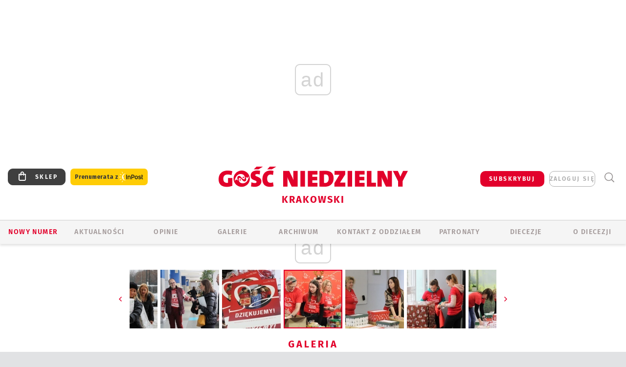

--- FILE ---
content_type: text/html; charset=utf-8
request_url: https://www.google.com/recaptcha/api2/anchor?ar=1&k=6LfKq5UUAAAAAMU4Rd1_l_MKSJAizQb5Mk_8bFA_&co=aHR0cHM6Ly9rcmFrb3cuZ29zYy5wbDo0NDM.&hl=en&v=N67nZn4AqZkNcbeMu4prBgzg&size=invisible&anchor-ms=20000&execute-ms=30000&cb=n8zrvl3u4t93
body_size: 48729
content:
<!DOCTYPE HTML><html dir="ltr" lang="en"><head><meta http-equiv="Content-Type" content="text/html; charset=UTF-8">
<meta http-equiv="X-UA-Compatible" content="IE=edge">
<title>reCAPTCHA</title>
<style type="text/css">
/* cyrillic-ext */
@font-face {
  font-family: 'Roboto';
  font-style: normal;
  font-weight: 400;
  font-stretch: 100%;
  src: url(//fonts.gstatic.com/s/roboto/v48/KFO7CnqEu92Fr1ME7kSn66aGLdTylUAMa3GUBHMdazTgWw.woff2) format('woff2');
  unicode-range: U+0460-052F, U+1C80-1C8A, U+20B4, U+2DE0-2DFF, U+A640-A69F, U+FE2E-FE2F;
}
/* cyrillic */
@font-face {
  font-family: 'Roboto';
  font-style: normal;
  font-weight: 400;
  font-stretch: 100%;
  src: url(//fonts.gstatic.com/s/roboto/v48/KFO7CnqEu92Fr1ME7kSn66aGLdTylUAMa3iUBHMdazTgWw.woff2) format('woff2');
  unicode-range: U+0301, U+0400-045F, U+0490-0491, U+04B0-04B1, U+2116;
}
/* greek-ext */
@font-face {
  font-family: 'Roboto';
  font-style: normal;
  font-weight: 400;
  font-stretch: 100%;
  src: url(//fonts.gstatic.com/s/roboto/v48/KFO7CnqEu92Fr1ME7kSn66aGLdTylUAMa3CUBHMdazTgWw.woff2) format('woff2');
  unicode-range: U+1F00-1FFF;
}
/* greek */
@font-face {
  font-family: 'Roboto';
  font-style: normal;
  font-weight: 400;
  font-stretch: 100%;
  src: url(//fonts.gstatic.com/s/roboto/v48/KFO7CnqEu92Fr1ME7kSn66aGLdTylUAMa3-UBHMdazTgWw.woff2) format('woff2');
  unicode-range: U+0370-0377, U+037A-037F, U+0384-038A, U+038C, U+038E-03A1, U+03A3-03FF;
}
/* math */
@font-face {
  font-family: 'Roboto';
  font-style: normal;
  font-weight: 400;
  font-stretch: 100%;
  src: url(//fonts.gstatic.com/s/roboto/v48/KFO7CnqEu92Fr1ME7kSn66aGLdTylUAMawCUBHMdazTgWw.woff2) format('woff2');
  unicode-range: U+0302-0303, U+0305, U+0307-0308, U+0310, U+0312, U+0315, U+031A, U+0326-0327, U+032C, U+032F-0330, U+0332-0333, U+0338, U+033A, U+0346, U+034D, U+0391-03A1, U+03A3-03A9, U+03B1-03C9, U+03D1, U+03D5-03D6, U+03F0-03F1, U+03F4-03F5, U+2016-2017, U+2034-2038, U+203C, U+2040, U+2043, U+2047, U+2050, U+2057, U+205F, U+2070-2071, U+2074-208E, U+2090-209C, U+20D0-20DC, U+20E1, U+20E5-20EF, U+2100-2112, U+2114-2115, U+2117-2121, U+2123-214F, U+2190, U+2192, U+2194-21AE, U+21B0-21E5, U+21F1-21F2, U+21F4-2211, U+2213-2214, U+2216-22FF, U+2308-230B, U+2310, U+2319, U+231C-2321, U+2336-237A, U+237C, U+2395, U+239B-23B7, U+23D0, U+23DC-23E1, U+2474-2475, U+25AF, U+25B3, U+25B7, U+25BD, U+25C1, U+25CA, U+25CC, U+25FB, U+266D-266F, U+27C0-27FF, U+2900-2AFF, U+2B0E-2B11, U+2B30-2B4C, U+2BFE, U+3030, U+FF5B, U+FF5D, U+1D400-1D7FF, U+1EE00-1EEFF;
}
/* symbols */
@font-face {
  font-family: 'Roboto';
  font-style: normal;
  font-weight: 400;
  font-stretch: 100%;
  src: url(//fonts.gstatic.com/s/roboto/v48/KFO7CnqEu92Fr1ME7kSn66aGLdTylUAMaxKUBHMdazTgWw.woff2) format('woff2');
  unicode-range: U+0001-000C, U+000E-001F, U+007F-009F, U+20DD-20E0, U+20E2-20E4, U+2150-218F, U+2190, U+2192, U+2194-2199, U+21AF, U+21E6-21F0, U+21F3, U+2218-2219, U+2299, U+22C4-22C6, U+2300-243F, U+2440-244A, U+2460-24FF, U+25A0-27BF, U+2800-28FF, U+2921-2922, U+2981, U+29BF, U+29EB, U+2B00-2BFF, U+4DC0-4DFF, U+FFF9-FFFB, U+10140-1018E, U+10190-1019C, U+101A0, U+101D0-101FD, U+102E0-102FB, U+10E60-10E7E, U+1D2C0-1D2D3, U+1D2E0-1D37F, U+1F000-1F0FF, U+1F100-1F1AD, U+1F1E6-1F1FF, U+1F30D-1F30F, U+1F315, U+1F31C, U+1F31E, U+1F320-1F32C, U+1F336, U+1F378, U+1F37D, U+1F382, U+1F393-1F39F, U+1F3A7-1F3A8, U+1F3AC-1F3AF, U+1F3C2, U+1F3C4-1F3C6, U+1F3CA-1F3CE, U+1F3D4-1F3E0, U+1F3ED, U+1F3F1-1F3F3, U+1F3F5-1F3F7, U+1F408, U+1F415, U+1F41F, U+1F426, U+1F43F, U+1F441-1F442, U+1F444, U+1F446-1F449, U+1F44C-1F44E, U+1F453, U+1F46A, U+1F47D, U+1F4A3, U+1F4B0, U+1F4B3, U+1F4B9, U+1F4BB, U+1F4BF, U+1F4C8-1F4CB, U+1F4D6, U+1F4DA, U+1F4DF, U+1F4E3-1F4E6, U+1F4EA-1F4ED, U+1F4F7, U+1F4F9-1F4FB, U+1F4FD-1F4FE, U+1F503, U+1F507-1F50B, U+1F50D, U+1F512-1F513, U+1F53E-1F54A, U+1F54F-1F5FA, U+1F610, U+1F650-1F67F, U+1F687, U+1F68D, U+1F691, U+1F694, U+1F698, U+1F6AD, U+1F6B2, U+1F6B9-1F6BA, U+1F6BC, U+1F6C6-1F6CF, U+1F6D3-1F6D7, U+1F6E0-1F6EA, U+1F6F0-1F6F3, U+1F6F7-1F6FC, U+1F700-1F7FF, U+1F800-1F80B, U+1F810-1F847, U+1F850-1F859, U+1F860-1F887, U+1F890-1F8AD, U+1F8B0-1F8BB, U+1F8C0-1F8C1, U+1F900-1F90B, U+1F93B, U+1F946, U+1F984, U+1F996, U+1F9E9, U+1FA00-1FA6F, U+1FA70-1FA7C, U+1FA80-1FA89, U+1FA8F-1FAC6, U+1FACE-1FADC, U+1FADF-1FAE9, U+1FAF0-1FAF8, U+1FB00-1FBFF;
}
/* vietnamese */
@font-face {
  font-family: 'Roboto';
  font-style: normal;
  font-weight: 400;
  font-stretch: 100%;
  src: url(//fonts.gstatic.com/s/roboto/v48/KFO7CnqEu92Fr1ME7kSn66aGLdTylUAMa3OUBHMdazTgWw.woff2) format('woff2');
  unicode-range: U+0102-0103, U+0110-0111, U+0128-0129, U+0168-0169, U+01A0-01A1, U+01AF-01B0, U+0300-0301, U+0303-0304, U+0308-0309, U+0323, U+0329, U+1EA0-1EF9, U+20AB;
}
/* latin-ext */
@font-face {
  font-family: 'Roboto';
  font-style: normal;
  font-weight: 400;
  font-stretch: 100%;
  src: url(//fonts.gstatic.com/s/roboto/v48/KFO7CnqEu92Fr1ME7kSn66aGLdTylUAMa3KUBHMdazTgWw.woff2) format('woff2');
  unicode-range: U+0100-02BA, U+02BD-02C5, U+02C7-02CC, U+02CE-02D7, U+02DD-02FF, U+0304, U+0308, U+0329, U+1D00-1DBF, U+1E00-1E9F, U+1EF2-1EFF, U+2020, U+20A0-20AB, U+20AD-20C0, U+2113, U+2C60-2C7F, U+A720-A7FF;
}
/* latin */
@font-face {
  font-family: 'Roboto';
  font-style: normal;
  font-weight: 400;
  font-stretch: 100%;
  src: url(//fonts.gstatic.com/s/roboto/v48/KFO7CnqEu92Fr1ME7kSn66aGLdTylUAMa3yUBHMdazQ.woff2) format('woff2');
  unicode-range: U+0000-00FF, U+0131, U+0152-0153, U+02BB-02BC, U+02C6, U+02DA, U+02DC, U+0304, U+0308, U+0329, U+2000-206F, U+20AC, U+2122, U+2191, U+2193, U+2212, U+2215, U+FEFF, U+FFFD;
}
/* cyrillic-ext */
@font-face {
  font-family: 'Roboto';
  font-style: normal;
  font-weight: 500;
  font-stretch: 100%;
  src: url(//fonts.gstatic.com/s/roboto/v48/KFO7CnqEu92Fr1ME7kSn66aGLdTylUAMa3GUBHMdazTgWw.woff2) format('woff2');
  unicode-range: U+0460-052F, U+1C80-1C8A, U+20B4, U+2DE0-2DFF, U+A640-A69F, U+FE2E-FE2F;
}
/* cyrillic */
@font-face {
  font-family: 'Roboto';
  font-style: normal;
  font-weight: 500;
  font-stretch: 100%;
  src: url(//fonts.gstatic.com/s/roboto/v48/KFO7CnqEu92Fr1ME7kSn66aGLdTylUAMa3iUBHMdazTgWw.woff2) format('woff2');
  unicode-range: U+0301, U+0400-045F, U+0490-0491, U+04B0-04B1, U+2116;
}
/* greek-ext */
@font-face {
  font-family: 'Roboto';
  font-style: normal;
  font-weight: 500;
  font-stretch: 100%;
  src: url(//fonts.gstatic.com/s/roboto/v48/KFO7CnqEu92Fr1ME7kSn66aGLdTylUAMa3CUBHMdazTgWw.woff2) format('woff2');
  unicode-range: U+1F00-1FFF;
}
/* greek */
@font-face {
  font-family: 'Roboto';
  font-style: normal;
  font-weight: 500;
  font-stretch: 100%;
  src: url(//fonts.gstatic.com/s/roboto/v48/KFO7CnqEu92Fr1ME7kSn66aGLdTylUAMa3-UBHMdazTgWw.woff2) format('woff2');
  unicode-range: U+0370-0377, U+037A-037F, U+0384-038A, U+038C, U+038E-03A1, U+03A3-03FF;
}
/* math */
@font-face {
  font-family: 'Roboto';
  font-style: normal;
  font-weight: 500;
  font-stretch: 100%;
  src: url(//fonts.gstatic.com/s/roboto/v48/KFO7CnqEu92Fr1ME7kSn66aGLdTylUAMawCUBHMdazTgWw.woff2) format('woff2');
  unicode-range: U+0302-0303, U+0305, U+0307-0308, U+0310, U+0312, U+0315, U+031A, U+0326-0327, U+032C, U+032F-0330, U+0332-0333, U+0338, U+033A, U+0346, U+034D, U+0391-03A1, U+03A3-03A9, U+03B1-03C9, U+03D1, U+03D5-03D6, U+03F0-03F1, U+03F4-03F5, U+2016-2017, U+2034-2038, U+203C, U+2040, U+2043, U+2047, U+2050, U+2057, U+205F, U+2070-2071, U+2074-208E, U+2090-209C, U+20D0-20DC, U+20E1, U+20E5-20EF, U+2100-2112, U+2114-2115, U+2117-2121, U+2123-214F, U+2190, U+2192, U+2194-21AE, U+21B0-21E5, U+21F1-21F2, U+21F4-2211, U+2213-2214, U+2216-22FF, U+2308-230B, U+2310, U+2319, U+231C-2321, U+2336-237A, U+237C, U+2395, U+239B-23B7, U+23D0, U+23DC-23E1, U+2474-2475, U+25AF, U+25B3, U+25B7, U+25BD, U+25C1, U+25CA, U+25CC, U+25FB, U+266D-266F, U+27C0-27FF, U+2900-2AFF, U+2B0E-2B11, U+2B30-2B4C, U+2BFE, U+3030, U+FF5B, U+FF5D, U+1D400-1D7FF, U+1EE00-1EEFF;
}
/* symbols */
@font-face {
  font-family: 'Roboto';
  font-style: normal;
  font-weight: 500;
  font-stretch: 100%;
  src: url(//fonts.gstatic.com/s/roboto/v48/KFO7CnqEu92Fr1ME7kSn66aGLdTylUAMaxKUBHMdazTgWw.woff2) format('woff2');
  unicode-range: U+0001-000C, U+000E-001F, U+007F-009F, U+20DD-20E0, U+20E2-20E4, U+2150-218F, U+2190, U+2192, U+2194-2199, U+21AF, U+21E6-21F0, U+21F3, U+2218-2219, U+2299, U+22C4-22C6, U+2300-243F, U+2440-244A, U+2460-24FF, U+25A0-27BF, U+2800-28FF, U+2921-2922, U+2981, U+29BF, U+29EB, U+2B00-2BFF, U+4DC0-4DFF, U+FFF9-FFFB, U+10140-1018E, U+10190-1019C, U+101A0, U+101D0-101FD, U+102E0-102FB, U+10E60-10E7E, U+1D2C0-1D2D3, U+1D2E0-1D37F, U+1F000-1F0FF, U+1F100-1F1AD, U+1F1E6-1F1FF, U+1F30D-1F30F, U+1F315, U+1F31C, U+1F31E, U+1F320-1F32C, U+1F336, U+1F378, U+1F37D, U+1F382, U+1F393-1F39F, U+1F3A7-1F3A8, U+1F3AC-1F3AF, U+1F3C2, U+1F3C4-1F3C6, U+1F3CA-1F3CE, U+1F3D4-1F3E0, U+1F3ED, U+1F3F1-1F3F3, U+1F3F5-1F3F7, U+1F408, U+1F415, U+1F41F, U+1F426, U+1F43F, U+1F441-1F442, U+1F444, U+1F446-1F449, U+1F44C-1F44E, U+1F453, U+1F46A, U+1F47D, U+1F4A3, U+1F4B0, U+1F4B3, U+1F4B9, U+1F4BB, U+1F4BF, U+1F4C8-1F4CB, U+1F4D6, U+1F4DA, U+1F4DF, U+1F4E3-1F4E6, U+1F4EA-1F4ED, U+1F4F7, U+1F4F9-1F4FB, U+1F4FD-1F4FE, U+1F503, U+1F507-1F50B, U+1F50D, U+1F512-1F513, U+1F53E-1F54A, U+1F54F-1F5FA, U+1F610, U+1F650-1F67F, U+1F687, U+1F68D, U+1F691, U+1F694, U+1F698, U+1F6AD, U+1F6B2, U+1F6B9-1F6BA, U+1F6BC, U+1F6C6-1F6CF, U+1F6D3-1F6D7, U+1F6E0-1F6EA, U+1F6F0-1F6F3, U+1F6F7-1F6FC, U+1F700-1F7FF, U+1F800-1F80B, U+1F810-1F847, U+1F850-1F859, U+1F860-1F887, U+1F890-1F8AD, U+1F8B0-1F8BB, U+1F8C0-1F8C1, U+1F900-1F90B, U+1F93B, U+1F946, U+1F984, U+1F996, U+1F9E9, U+1FA00-1FA6F, U+1FA70-1FA7C, U+1FA80-1FA89, U+1FA8F-1FAC6, U+1FACE-1FADC, U+1FADF-1FAE9, U+1FAF0-1FAF8, U+1FB00-1FBFF;
}
/* vietnamese */
@font-face {
  font-family: 'Roboto';
  font-style: normal;
  font-weight: 500;
  font-stretch: 100%;
  src: url(//fonts.gstatic.com/s/roboto/v48/KFO7CnqEu92Fr1ME7kSn66aGLdTylUAMa3OUBHMdazTgWw.woff2) format('woff2');
  unicode-range: U+0102-0103, U+0110-0111, U+0128-0129, U+0168-0169, U+01A0-01A1, U+01AF-01B0, U+0300-0301, U+0303-0304, U+0308-0309, U+0323, U+0329, U+1EA0-1EF9, U+20AB;
}
/* latin-ext */
@font-face {
  font-family: 'Roboto';
  font-style: normal;
  font-weight: 500;
  font-stretch: 100%;
  src: url(//fonts.gstatic.com/s/roboto/v48/KFO7CnqEu92Fr1ME7kSn66aGLdTylUAMa3KUBHMdazTgWw.woff2) format('woff2');
  unicode-range: U+0100-02BA, U+02BD-02C5, U+02C7-02CC, U+02CE-02D7, U+02DD-02FF, U+0304, U+0308, U+0329, U+1D00-1DBF, U+1E00-1E9F, U+1EF2-1EFF, U+2020, U+20A0-20AB, U+20AD-20C0, U+2113, U+2C60-2C7F, U+A720-A7FF;
}
/* latin */
@font-face {
  font-family: 'Roboto';
  font-style: normal;
  font-weight: 500;
  font-stretch: 100%;
  src: url(//fonts.gstatic.com/s/roboto/v48/KFO7CnqEu92Fr1ME7kSn66aGLdTylUAMa3yUBHMdazQ.woff2) format('woff2');
  unicode-range: U+0000-00FF, U+0131, U+0152-0153, U+02BB-02BC, U+02C6, U+02DA, U+02DC, U+0304, U+0308, U+0329, U+2000-206F, U+20AC, U+2122, U+2191, U+2193, U+2212, U+2215, U+FEFF, U+FFFD;
}
/* cyrillic-ext */
@font-face {
  font-family: 'Roboto';
  font-style: normal;
  font-weight: 900;
  font-stretch: 100%;
  src: url(//fonts.gstatic.com/s/roboto/v48/KFO7CnqEu92Fr1ME7kSn66aGLdTylUAMa3GUBHMdazTgWw.woff2) format('woff2');
  unicode-range: U+0460-052F, U+1C80-1C8A, U+20B4, U+2DE0-2DFF, U+A640-A69F, U+FE2E-FE2F;
}
/* cyrillic */
@font-face {
  font-family: 'Roboto';
  font-style: normal;
  font-weight: 900;
  font-stretch: 100%;
  src: url(//fonts.gstatic.com/s/roboto/v48/KFO7CnqEu92Fr1ME7kSn66aGLdTylUAMa3iUBHMdazTgWw.woff2) format('woff2');
  unicode-range: U+0301, U+0400-045F, U+0490-0491, U+04B0-04B1, U+2116;
}
/* greek-ext */
@font-face {
  font-family: 'Roboto';
  font-style: normal;
  font-weight: 900;
  font-stretch: 100%;
  src: url(//fonts.gstatic.com/s/roboto/v48/KFO7CnqEu92Fr1ME7kSn66aGLdTylUAMa3CUBHMdazTgWw.woff2) format('woff2');
  unicode-range: U+1F00-1FFF;
}
/* greek */
@font-face {
  font-family: 'Roboto';
  font-style: normal;
  font-weight: 900;
  font-stretch: 100%;
  src: url(//fonts.gstatic.com/s/roboto/v48/KFO7CnqEu92Fr1ME7kSn66aGLdTylUAMa3-UBHMdazTgWw.woff2) format('woff2');
  unicode-range: U+0370-0377, U+037A-037F, U+0384-038A, U+038C, U+038E-03A1, U+03A3-03FF;
}
/* math */
@font-face {
  font-family: 'Roboto';
  font-style: normal;
  font-weight: 900;
  font-stretch: 100%;
  src: url(//fonts.gstatic.com/s/roboto/v48/KFO7CnqEu92Fr1ME7kSn66aGLdTylUAMawCUBHMdazTgWw.woff2) format('woff2');
  unicode-range: U+0302-0303, U+0305, U+0307-0308, U+0310, U+0312, U+0315, U+031A, U+0326-0327, U+032C, U+032F-0330, U+0332-0333, U+0338, U+033A, U+0346, U+034D, U+0391-03A1, U+03A3-03A9, U+03B1-03C9, U+03D1, U+03D5-03D6, U+03F0-03F1, U+03F4-03F5, U+2016-2017, U+2034-2038, U+203C, U+2040, U+2043, U+2047, U+2050, U+2057, U+205F, U+2070-2071, U+2074-208E, U+2090-209C, U+20D0-20DC, U+20E1, U+20E5-20EF, U+2100-2112, U+2114-2115, U+2117-2121, U+2123-214F, U+2190, U+2192, U+2194-21AE, U+21B0-21E5, U+21F1-21F2, U+21F4-2211, U+2213-2214, U+2216-22FF, U+2308-230B, U+2310, U+2319, U+231C-2321, U+2336-237A, U+237C, U+2395, U+239B-23B7, U+23D0, U+23DC-23E1, U+2474-2475, U+25AF, U+25B3, U+25B7, U+25BD, U+25C1, U+25CA, U+25CC, U+25FB, U+266D-266F, U+27C0-27FF, U+2900-2AFF, U+2B0E-2B11, U+2B30-2B4C, U+2BFE, U+3030, U+FF5B, U+FF5D, U+1D400-1D7FF, U+1EE00-1EEFF;
}
/* symbols */
@font-face {
  font-family: 'Roboto';
  font-style: normal;
  font-weight: 900;
  font-stretch: 100%;
  src: url(//fonts.gstatic.com/s/roboto/v48/KFO7CnqEu92Fr1ME7kSn66aGLdTylUAMaxKUBHMdazTgWw.woff2) format('woff2');
  unicode-range: U+0001-000C, U+000E-001F, U+007F-009F, U+20DD-20E0, U+20E2-20E4, U+2150-218F, U+2190, U+2192, U+2194-2199, U+21AF, U+21E6-21F0, U+21F3, U+2218-2219, U+2299, U+22C4-22C6, U+2300-243F, U+2440-244A, U+2460-24FF, U+25A0-27BF, U+2800-28FF, U+2921-2922, U+2981, U+29BF, U+29EB, U+2B00-2BFF, U+4DC0-4DFF, U+FFF9-FFFB, U+10140-1018E, U+10190-1019C, U+101A0, U+101D0-101FD, U+102E0-102FB, U+10E60-10E7E, U+1D2C0-1D2D3, U+1D2E0-1D37F, U+1F000-1F0FF, U+1F100-1F1AD, U+1F1E6-1F1FF, U+1F30D-1F30F, U+1F315, U+1F31C, U+1F31E, U+1F320-1F32C, U+1F336, U+1F378, U+1F37D, U+1F382, U+1F393-1F39F, U+1F3A7-1F3A8, U+1F3AC-1F3AF, U+1F3C2, U+1F3C4-1F3C6, U+1F3CA-1F3CE, U+1F3D4-1F3E0, U+1F3ED, U+1F3F1-1F3F3, U+1F3F5-1F3F7, U+1F408, U+1F415, U+1F41F, U+1F426, U+1F43F, U+1F441-1F442, U+1F444, U+1F446-1F449, U+1F44C-1F44E, U+1F453, U+1F46A, U+1F47D, U+1F4A3, U+1F4B0, U+1F4B3, U+1F4B9, U+1F4BB, U+1F4BF, U+1F4C8-1F4CB, U+1F4D6, U+1F4DA, U+1F4DF, U+1F4E3-1F4E6, U+1F4EA-1F4ED, U+1F4F7, U+1F4F9-1F4FB, U+1F4FD-1F4FE, U+1F503, U+1F507-1F50B, U+1F50D, U+1F512-1F513, U+1F53E-1F54A, U+1F54F-1F5FA, U+1F610, U+1F650-1F67F, U+1F687, U+1F68D, U+1F691, U+1F694, U+1F698, U+1F6AD, U+1F6B2, U+1F6B9-1F6BA, U+1F6BC, U+1F6C6-1F6CF, U+1F6D3-1F6D7, U+1F6E0-1F6EA, U+1F6F0-1F6F3, U+1F6F7-1F6FC, U+1F700-1F7FF, U+1F800-1F80B, U+1F810-1F847, U+1F850-1F859, U+1F860-1F887, U+1F890-1F8AD, U+1F8B0-1F8BB, U+1F8C0-1F8C1, U+1F900-1F90B, U+1F93B, U+1F946, U+1F984, U+1F996, U+1F9E9, U+1FA00-1FA6F, U+1FA70-1FA7C, U+1FA80-1FA89, U+1FA8F-1FAC6, U+1FACE-1FADC, U+1FADF-1FAE9, U+1FAF0-1FAF8, U+1FB00-1FBFF;
}
/* vietnamese */
@font-face {
  font-family: 'Roboto';
  font-style: normal;
  font-weight: 900;
  font-stretch: 100%;
  src: url(//fonts.gstatic.com/s/roboto/v48/KFO7CnqEu92Fr1ME7kSn66aGLdTylUAMa3OUBHMdazTgWw.woff2) format('woff2');
  unicode-range: U+0102-0103, U+0110-0111, U+0128-0129, U+0168-0169, U+01A0-01A1, U+01AF-01B0, U+0300-0301, U+0303-0304, U+0308-0309, U+0323, U+0329, U+1EA0-1EF9, U+20AB;
}
/* latin-ext */
@font-face {
  font-family: 'Roboto';
  font-style: normal;
  font-weight: 900;
  font-stretch: 100%;
  src: url(//fonts.gstatic.com/s/roboto/v48/KFO7CnqEu92Fr1ME7kSn66aGLdTylUAMa3KUBHMdazTgWw.woff2) format('woff2');
  unicode-range: U+0100-02BA, U+02BD-02C5, U+02C7-02CC, U+02CE-02D7, U+02DD-02FF, U+0304, U+0308, U+0329, U+1D00-1DBF, U+1E00-1E9F, U+1EF2-1EFF, U+2020, U+20A0-20AB, U+20AD-20C0, U+2113, U+2C60-2C7F, U+A720-A7FF;
}
/* latin */
@font-face {
  font-family: 'Roboto';
  font-style: normal;
  font-weight: 900;
  font-stretch: 100%;
  src: url(//fonts.gstatic.com/s/roboto/v48/KFO7CnqEu92Fr1ME7kSn66aGLdTylUAMa3yUBHMdazQ.woff2) format('woff2');
  unicode-range: U+0000-00FF, U+0131, U+0152-0153, U+02BB-02BC, U+02C6, U+02DA, U+02DC, U+0304, U+0308, U+0329, U+2000-206F, U+20AC, U+2122, U+2191, U+2193, U+2212, U+2215, U+FEFF, U+FFFD;
}

</style>
<link rel="stylesheet" type="text/css" href="https://www.gstatic.com/recaptcha/releases/N67nZn4AqZkNcbeMu4prBgzg/styles__ltr.css">
<script nonce="QVS8HcO2UXr81ieMfquF7A" type="text/javascript">window['__recaptcha_api'] = 'https://www.google.com/recaptcha/api2/';</script>
<script type="text/javascript" src="https://www.gstatic.com/recaptcha/releases/N67nZn4AqZkNcbeMu4prBgzg/recaptcha__en.js" nonce="QVS8HcO2UXr81ieMfquF7A">
      
    </script></head>
<body><div id="rc-anchor-alert" class="rc-anchor-alert"></div>
<input type="hidden" id="recaptcha-token" value="[base64]">
<script type="text/javascript" nonce="QVS8HcO2UXr81ieMfquF7A">
      recaptcha.anchor.Main.init("[\x22ainput\x22,[\x22bgdata\x22,\x22\x22,\[base64]/[base64]/[base64]/bmV3IHJbeF0oY1swXSk6RT09Mj9uZXcgclt4XShjWzBdLGNbMV0pOkU9PTM/bmV3IHJbeF0oY1swXSxjWzFdLGNbMl0pOkU9PTQ/[base64]/[base64]/[base64]/[base64]/[base64]/[base64]/[base64]/[base64]\x22,\[base64]\\u003d\\u003d\x22,\[base64]/DoWbCksKowpjDuAVUEnXDvMOoTWMdCsKmXxoewozDjyHCn8KLLmvCr8OuK8OJw5zCrsOLw5fDncKywrXClERmwrU/L8KWw7YFwrlAwqjCognDhMOObi7CpMOfa37Dp8OabXJdHsOIR8KRwp/CvMOlw4XDm14cDGrDscKswp9ewovDlmLCucKuw6PDh8OzwrM4w5zDoMKKSSvDrRhQNy/DuiJrw65BNmvDhyvCrcK7TyHDtMKlwooHISpjG8OYDMKHw43DmcKhwq3CpkUMYlLCgMODNcKfwoZhZWLCjcKWwqXDoxEJSgjDrMOgWMKdwp7Coi9ewrt7wqrCoMOhfMOiw5/CiWfChyEPw5TDrAxDwrPDscKvwrXCs8KeWsOVwpfCrlTCo2jCkXF0w7zDgGrCvcKuNmYMccOUw4DDlilZJRHDpMOKDMKUwqrDiTTDsMOMH8OED0RxVcOXX8OUfCc+esOMIsK1wrXCmMKMwoTDmRRIw5dzw7/DgsOvDMKPW8K6A8OeF8OpacKrw73DgEnCkmPDp0p+KcK1w7jCg8O2wpzDj8KgcsOIwp3Dp0MKAirCli3DlQNHPsKMw4bDuRnDk2Y8G8ORwrtvwoRoQinCoW8pQ8KSwqnCm8Ouw6ZEa8KRP8Kcw6x0wr0bwrHDgsKIwrkdTH/Cv8K4wpsywp0CO8OYUMKhw5/Dgh87Y8OxF8Kyw7zDtcOPVC9Jw6fDnQzDgQHCjQNDGlMsLSLDn8O6PAoTwoXCoUPCm2jCjcKCwprDmcKgcy/[base64]/BMKHwpVJShPCnMOuZH/Ct8OFwpbDu8KBw7McQMKqKsOzAMOMRlQ0w6I7Di/CocK4w5gDw6EbfQBCwqPDpxrDvMOVw514wqRNUsOMGcKhwoo5w7sTwoPDljbDrsKKPSp+wo3DoijCh3LChn/DpkzDui/Ch8O9wqVgdsOTXV5hO8KAb8K2AjphHhrCgxDDqMOMw5TClzxKwrwWWWAww7Yswq5awp7ClHzCmXdXw4MOYH/[base64]/DnQjDrMKvwpnCjMKgwq0zLCbCs8OXGkoKS8KMwosdwrwzw6vCj2BwwowSwo3CjSEfa1IdLFXChsOCUcKZeSAcwqFyRcOjwrAIdsO/wqY9w6bDpngCQsKUElRAE8OMQkHCp1XCn8OHRgLDkCp/[base64]/wq/[base64]/DicOBw6oTwqZpN8OMJ8KgRlXCp8KXwpfDtmMlTw8Yw7saecKbw5/Du8OaVGddw4hmH8OwWG3DmsKwwqxED8OjXXvDgsK+FMKyEnsbecKWIyUxES0Ywq7Dk8OyHMO5wrB2SCjCpX3CmsKXRypOwpg0JMObLF/Dh8KyUF5nw7DDgsK5DmBsOMKlwoMLBytCWsK2IFLDvArDkB9UYGzDjwwJw4R3woE5Fx0IQGjDjcO9wq1/[base64]/[base64]/CoCXCi8OhTMOiwr/DkcORA8OmQyluAsKowpPCjRXDjMOzbsK0w7tBwqguwr7DpcOPw6PDv3XCg8KPP8K3wrXCocKBbcKaw6AZw6ETw59BF8KkwqNxwrIhTlXCo1/DosOzU8OPw4PDl0/CoRFifWnCvMOvw7jDucOWwqrCtMO4wr7DhjfCrGAmwqFuw4nDisKzwr/DmMKJwq7DlC/[base64]/CrsOqwoc7w4nDl8KcfMO5asKbwpp/wqEhFDHDqMO1wp3DlcKSGUbDrcKow6/DtTcTw58Aw7Q+woJKAWxBw4bDv8KVEQRGw4cEUwVPAcKHQ8OdwpI8dUbDiMOkcFrCvX04LMONH2rCjsK8C8K/Tg53TFbCtsKXH38Ew5bCsQrCmMOFKxrDr8KrIGxMw6dHwpUxw5whw7FLeMOAAUHDt8KZGsOkCUNEw5XDvw3CkMKnw7NDw44JUsOWw69Iw5xRwqTDp8OKwr4zVF9uw6rDkcKbVMKOOC7ChyxXwobDnMO3w4s3PyhPw7fDnsOTSBRCwo/DpMO5V8O0w4LDvl9mXWfCkMOXV8KQw4bDvCrCqMO0wrzCi8OkXl9jRsKQwpRswqLCtcK0wq3CixHDkMK3wpYAdMOSwoNmHsOdwrl6NMKjLcKCw4FjFMKfP8KSwpbDmiY3wq15wqsXwoQ7OMOXw5Jyw4AUw51JwqbCkcO2wqNESHrDhMKTwpokRsK1wpsEwqolw7PCik/CrVpbwpTDoMOAw6hYw5UTc8KQX8Olw6bCtQrCmHHDrnTDjcKURcOoL8KpYsKmPsOuw7h5w7XCvcKGw4bCp8Oiw5/DgMOPYgwow6xxUsKtBnPDo8OvaFvDmT8NbMOhSMKUK8KYwp5Lw7hTwpkDw7J2R21bXGjCvHlJw4DDgMO/[base64]/CsiFXwq/Ci0kfw73CgjIfWD8mXVlRcjgVw5o/csOsccKjIU3DgHXCpMKiw4k6dBTDi0JvwpHCpcKWwpnDrsORw67DvMOWw5Miw4rCvDrCt8KrS8Ojwqt0w5gbw49VBMKdZRLDoR5aw57Cs8OqZWHCoAZuwpUjPcOzw4fDrkzCn8KCQSLDhsKqQnLDrsOyJRfCpWTDqSQIb8KLwrIKwrXCkybCocKVw7/DvMK4TcOrwo1EwrnDiMOxwp5mw5jCqcKQacOaw7gDWMO6Iz16w7/[base64]/[base64]/ClcOyUE5lFwfCm2s1wocjYQLCgcKGbhosLMKxw690wq/ClkDCqMOZw6tvw7jDt8OywpFHEMOYwpM/w5vDucO+alPCkDbDtcOhwrJoXCzCi8O+GBXDmMOJfcOZYiJTQMKhwo7DuMKqNkrDkMKGwpQvGGTDncOtCgHCtMK5DzfDscKDw5I1wp/[base64]/[base64]/Ch2EqTGDCoMOowr3Du8K7EmvDj8O2wpTCqRoERGvCqMK/GsKmKFTDpcOTG8O5DEbDh8OlWsOQelLCmMO8FMKCw6hzw6pIwoHDtMOkHcOgwox6w7oJLX/CksOuM8KIwq7CmcKFwohrw43DksOpa2lKwoTDocO4w5xVw7HDp8O3w7Umwo/CrVnDr3ltaAZmw5Jcwp/[base64]/DpcO8w79OGXdVwr7CkMOHwpDCmTkldUwXO0PCk8KxwrPChMONwoAQw54mw4XDi8O9wqF+UW3CijnDkHBZcH/Dm8KuYcK5M3Yqw6fDhHhhTCrChMOjwroQUcKqcihYYEAKwpM/w5LCj8KRwrPDskQHw5HDt8O8w6/[base64]/CkcOONiFsw7bDvsKaecOHOGbDpSnDvMOvw4nDkBw/IEELwpEqwp8Ew6rDokbDrcKYwpzDnzooXEE/wqhZEC8fI2/DgcKPa8OoA31FJhTDtMKLE1/Dt8KxdlvDpcOYPMOSwowkwp0hXRLCvsKuwqPCocOow4nDrcOkwqjCuMONwpnDnsOmV8OLKSzDn27DkMOsWMOjwrwvfAVuJyPDgyUcKT7CvT8DwrYdPEkICcKfwrzDscOOwp3Cq3DDiH/[base64]/wosiw7LCiSJmc8KWSidfwrgnKsOPwpZLw5XCqHx4wo/Dg8KcYTzCqgvCoVJWwp0tCMKXw4oFw77CuMOyw5PDumBHe8KGbsOwMyPCpCbDlMKwwohCa8OGw682a8Oew6hFwqAHPMKRBTjDtEHCsMKEHD4OwpISJTPCvSlzwozDl8OqbcKXT8O+M8OZw4fCn8Oxw4JQw4tMHF/[base64]/ClcO9WcO8CjNLSsKYPsKJwr3CuMOLw79RfSbCpMOgwrFjY8KFw6TDkXfDl01xw7wywo8AwqzCrg1Kw77DhCvDr8OkWg48InInw5nDqXw0w6xpMAgffgsPwopvw7DDsizDmzbCpW1Vw4QywoAFw6RwQcKGN1TDqH/[base64]/DqTVhwrrCuw7CvzZkYxfChcOvY27CmsOuSMORwrUxwqXCo05Nwp8Ww7F3w7PChsOXaUfCp8Kyw7fDvB/[base64]/CvMKewrnDrRjDgUjDtRoow6I2wp3DmcOgw4nCngUcwoXDkEDCpMKKw4Bkw63CnWLCrggOWTQKfyfCksKywpJ9wpnDmEjDnMKawoQGw6vDucKRJ8K/EsO4GxTCrTQvwrLChcKgwr/Do8KqQcOsHAxAwqImHBnDksOPwpw/wp/DnlbCoUvCscOKIsOTw4QPw411fU7CtXHCmwlQLhfCsnHCpMKfGC3DmFt9w5PDgsOWw7rCljZGw6FLLX7Cgi5qw5/Dg8OVX8O5bT8DNGbDpz7DscOEw7jDhMOxwrTCp8OIwq9qwrbCnsOmQUMPwpZzw6LCiWrDqMK7w617RsOwwrI9C8Ksw4cIw6AWJn/DkMORBsOqaMKAwqDCrsKIw6ZoXmx9w7TDsDhkCFzCq8OyNzM2wprChcKUwrAZR8OJF3pLM8KtAcOwwo3CjMK/RMKswq7DqMK+RcKJJMOgZxRYw4w+Pz8DbcOHOh5fXRrCucKTw6kKe0RvN8Oow6jCvylFDhZHC8Kaw57ChcOOwoPChsKoLsOew4zDhMKZcFrCgMODw4bDisKzw4p+Q8OZwobCrkXDpXnCuMOEw7nDk1/Csmp2KWYIw4k0HsOsOcKawpIOw78lwq7CicOcwqYwwrLDimhZw6cdGMKgOxDDuipGw5ZDwqpzeQLDpgkbwo8SbsOswoAHEsO6wqYPw6dNY8KDX3g1KsOCAsO5KxwNw4N+emLDpcO6I8KKw4/CsinDh2XCjcOkw5TDo1JyccOpw47CqcOVVMOEwrdOwp7DtsOPZMK/[base64]/DjU9Iw4F8dRdPXcOfaE/CmHVyw5B0w5JfW2hDw4LCncKIQk92wo0Ww6Yyw6nCuDzCvk3DmMK7UDzCtV3CkMOEDcKqw6EIXsKPXgXDisKBwoLDhE3DrSbDsHQJw7nCtwHCt8OhWcO5aiR/Rn/Cm8KdwoRZwql6w40Two/CpcKxKcOxeMOEwoYhVyRYCMOwcSJrwog7MxMiw5gNwoRSZz8CIzhZwpjDuAbDgyvDvcOPwrZjw5/[base64]/[base64]/CpnzChcODbGbCgsKnw7LCucO0w4HCpAHCkgAewqPCvkM2eA3Dv2Unw5PCmD/DnjAVJSjDpQR4KMKHw4o/OnrCpcOhaMOSw5jCicKqwp/CocOEwqwxwrlcwrHCmR4pBWcfIMK3wr1fw5EFwosewrXCl8O2JsKBYcOoflg8eihDwpNGJsKzUMOJUcOYw7kDw7YGw4jCnzR9a8O4w4TDpsOmwr0Ewq/Dp3nDosOZWsKXXFkqXE3CrsOgw7nDrMKFwpnCjinDgGIxwpIaccKSwp/DiBDDucKyRsKHUjzDrsOQUk97wqLDkMKRXmnCvz5jwrbDjXl/[base64]/Cp8Kdwq42EsK+YSjCnMKHwpnDulBUJMKQIATCvWfCtcOeDUkZwoFvPcO1wpHChl9TJXJxwp/CsgjDksKEw4XDoGTClMKDMmjDmXJvwqhBw5jDhBPDisONwo/Dm8KLeG96UMO+DS44w5TDmsK+bTswwr8nwojDu8OaVlM1GcORwpcqDMK6EysHw7nDjcOUwr5tecOje8K/wpM2w68mQcO8w5wBw5jCmMOkOBbCscKlw5x/wo5+w4/CjcKwM0h8HMORX8KqPHPDuSXDrsK4wqYuwo9rwrrCq08/YlvCosKkwqjDmsKzw6TDqwprAAIiw48sw4TCkWhdKizChFfDvMO0w4TDvS3DgcO1VFDDicKBGEnDq8OkwpQlQsKBwq3CrxbDh8OXCsKiQsKKwpXDs0HCvMKMYMOvwq/[base64]/DgcKSQXFawr7Dr8Ofwqw3wprCvBTDn8Ojw7Fww4bCu8KIMcOEw5l7Jh1WG0nDqMKTN8K0wobChi/[base64]/DrcOowpFkVy0Gw407w6vClcObwqXDtMKuw7YMI8Oew5d3wofDgcOYKcKLwpkpcVLCgTLCssOKwqPDo3Iowrx2T8O8wrrDlsKiQMODw4JUw7bCoFkyGBILDFRsPkXCnsO+wqhTemTDp8OHFjzCmXJiwrXDgsKowqzDoMKef01TCg1cMWgKRG7DpcOAAgwCw4/DvRTDtcO4NTpOwpArwqlewpfChcOVw5dFT35eC8OzPjEqw70IZ8KaBhPDq8OhwoBmw6XCocOFdMOnwq7CsU7Cv3hYwo/Dv8O2w7PDrlfDssOQwp/CrcOtFsKKJMOkf8KDw4rDncObFMOUw6/DgcOww4k8XCDDgkDDknluw7ZvBMOmwqBaD8K1wrR2NMOEOsO+wqpbw7x2WVTCp8KWSBzDjizChx/[base64]/[base64]/YDHCu8KlcCMNAcKmeWDDssKXb8KNwofDmwAPwrvDk10LHsK6GcOZWwQIwr7DsG1Fw4lfHjAUF2QQPMKVYgAYw7gTwqfChVd1cRbCtGHDkcKzZwM4w51wwrd0AMOuIRF7w5HDicK6w508w4rDt1rDjMO1PzYhSHA5wpA/GMKXw6fDiEETwqDCpi4oSybDuMOdw7HCvsOXwqRPwrfDr3NRwp7Ch8OjFsKgw50+wp/Dhx7DnsOLOQBKGcKTwr47SWg6w68MI1REEcOkNMK1w5/[base64]/CgMOIXjLDnMOHw7RRwrA1OcO9w5VhesOiaDd5WcOJwoHDvm9mw6/CnSrDo2/CqlbDjMO4w5FDw6jCvhnDghNcwq8Mw5zDocOxwq4NZnfDkcKEdCNrTGBWwolvIn3CoMOjX8KZFmFWwr9hwr5uC8ONZsOUw5XDo8KIw6DCpAIsWsKyO37Cn3h4CAxDwqZmQ0gudsKNd0FnVRxsU3hUajQpMcOXQxN9wo/[base64]/[base64]/CgxLDrUrDl8OowpxewpEKw5RXQCHCrHjDtz/DkMObVAZEbcOSejoMTBzCokEeGAbCsFJ5GsOYwoUbJAA3Q23DtMKXEhV3w7/DqlXDg8Kuw4hOA2XDgsKLMSjCpGVFbsKUEXUSw6XCjGHDgcKyw4p0w4ESO8OEKUfCtMKawqlGc3/Dv8KiRgnDhMKSe8O0w4vCqE0XwpTCoUJYw40QC8OwN3DDhn7CvwrCkcOca8OBw657a8O8acOMJsOWdMKKQGzDoTBfCMO8asOieVIYwq7CuMKrwrIBLMOMclLDgsOPw4/CjVQSYsOWwqcewq4hw6zCsFVAEcKvwqtDHsOlwrIWW1x8w4rDm8KZJsKWwozDlsK5KMKNH1/[base64]/[base64]/CsznDt1wow4JHw5TDjsOswpBbIsKhLsKbA8KGwr0gw7fCrCcSecOxXsKgwojCkMOsw5/[base64]/U8KIWSAjT23DrMKZw5TCo8Oaw4MEw5AGfgTDlGHDkGzDrcOywqDDs28SwrlHBSFxw5PDoT/DvAN6GXrDkwVUw5nDvFzCv8KAwoDDhxnCosOQw4FKw40AwrZowrvDj8O1wovCpzU2TwhlTwgLwrvDocO7w7/CsMO8w53DrWzCjwYPXAtWJMKyOiTDnDw/[base64]/[base64]/LMKTI17DvWPDvQTDlsOlw4/CrsKaw6cNVMOhw5V6NwPDjVzCtGTCkHTDnQs4UWrDlcOWw4fDicOOwr3CmUMva3XCj0QiQsK+w6TDscKqwoLCpCXDihcZC00ILi9iXEzDpUnClMKJw4DCrcKlCcOkwofDosOYSF7DkG3Dki7DkMOYPcO4woTDvcKPw4/[base64]/Dv8OENMOVN8K7GikdcgkvwqXCkMOqwqZAWcO/w6gRw5wMw6PCiMKHFiVBcETCncOnw4TCiF7DgMOKTMK/[base64]/dlEgPsKZwo/[base64]/w47CucKuwrtaw7nCk17DoRDDpsK2wqjDusO1w4jDs8OWwo/CsMKmRGMqG8KPw5IZwowlSUzDlnzCscKDw4nDhsOQKsKbwpPCmcOCW0wxaDYoT8OjaMOAw5/CnlTCiR4vwqrCi8KXwoLDiwnDk2TDrRDChnvCpEErw7AZwqsSwo92wpLDhAUrw7BMw5nCjcOHLsKqw7smXMKIwrPDs0nChFBfZnR9dcOcQ2PDn8K7w5BVBDXDjcKwcMOqLj1IwpFXZ10/[base64]/Dvzohf8KHFsOKPnXCmMOmwobDln/Dn3cuWMOCwpnDgMKuFBjClMONfMOhw5J9YUzChCgnw7TDlC4Tw4AtwoNgwo3Cj8OlwrnCgwYRwo7DlRlUHcKZCh5lSMO/[base64]/Dj8OPwplIwoYOD2AoQAfCsT/DlQTDiVrCtMK0McKiwqnDswzCpFgFw5YTLcKrN17CmsKRw77Dl8KtNsKaHzhBwq06wqAYw7x1wrE/UsKmJzUgORZee8OaHQfDkcKLwq5gw6DDrwhPw64TwooWwrZRUDRhOXg3MMOmQD7Do2/CvsKbBm1LworCisOew7Uew6vDsFcIEhE3w53DjMKDKsOjbcK6w6A5EGrCqDbDhTVRwr0pbMKyw6bCrcK6AcOkGV/[base64]/fmM0w5fDpjpzMsKxw4o5wopcwp9mExFyYcK1wqUKNy1+wolRwpHDlCttXcOpYQtTEVrCvnDCuxZYwr9Mw6jDt8OjIcKCaUFfdMK5AcOjwqAbwo5vABXDpyZxDMKiTn/CgR3DqcO0w6s+YsKxd8Orwq5kwqtcw4rDjDdlw5YHw6tVSMOibXUyw4jCt8K9AwzDl8Ofw6x1wpB6woAaV3/Cjm3DrlnClFgFEyomRsK5AcOPw7NXdUbDlMKhw6XDs8KDS3fDpg/CpcOWVsO5OgbCpcKIw6MMwroiwoHDgjcRwrfCok7CjsKKwoQxEh1QwqkMwp7ClsKSdBLDlW7ChMKpYMKfSXdYw7TDtRHCnXEYfsOJwr1gZsKrJ1RmwrwBXsK1V8KdQMO0V2c7woQiwovDtMOjwpjDm8OswoBFwp/Do8KwTcOfa8OrN2TCmkXDj3rCslhnwozDg8O+w7cCwqrCi8KpKMKKwoJ+w53CuMKOw5jDssK9woDDinrCkQ7Dn1VIDMKkCsKeVg1Uw49wwqdmwrzDmcO/WXrDrHU9DcKLACnDsTI2CsOuwo3CiMOLwrTCssO7UEvDp8KywpIdw57Dmk/DoTo2wrPDj3o6wrXDn8OpccK7wq/[base64]/Cjw4Hwr9ccMKswp5hRsKhb1F5w64Qwp3ClcOCwpZgwphtw7IMeETDpsKVwo/[base64]/ClMKSFcKZwqNQwoEDdnVWe3NGw4Rvw4jDvGLDpMOdwqXCr8K9wpnDtsKYVHFDCR4iLVpbHGLDh8KhwqpSw5hzOMOkVsOUw4bDrMO2GMOww6zCiXcxCsKbLm7CjG0fw7jDpiXCqmsqVsOIw6JRwq3Cngk+Pj3DtsO1w6sfIcOBw4rDlcOkC8O/w6VCVy/Cn3DDgjRmw4LChltqf8OeRUDDmFtew4N1acK7HcKBH8K0cnQqwqEwwrJRw6odw5pww7rDggwgUCc8YcKjw45AacO2wrTDhcKjGMKhw5LCvGVAGsOEVsKXaXjCpwBywqZpw5TCmTlZCDBcw5TCvn4/[base64]/FMOHwpIGHMK7WxLCncKfcFPCi2oycl10L3rCr8K/wqEJMQTDk8KkcW7DjwDCuMKgw5t5IMO/wqnCn8KrRMKPAH3Dq8KYwphOwqXCtcKQwpDDsnTCmUwPw60Nw4Qbw6bCg8KDwofDscOGDMKDHcOvw69KwrDCrcKuwokOwr/[base64]/[base64]/DlsKTw6XCpsOqCMOuEsOuDMK6LsKcw6lRbsKsKDk8wofCgynDqsK9GMONw4giJcOgHsK6wq9Rw6sdw5jDn8KZQSrDgxbCswIEwojCtVvClsORasOAwrk7MsK2Cw5Kw48eVMO/[base64]/DhiXDrcKTwpcOw63CmxVQwrBQBMKkZsOUG8KDAynCkR1+Lw0dPcOHXzMKw5PDg2PDisKlwofDqsKeWAcrw45Gw7xpf38Jw4/CkR3ChMKSGEzCmyLClR3CsMKnP0cPGVwYwpXCucOTGcKnw47ClMKScsKJbcOnGEDCk8OuY0LDosOBZh5nw5lAbDU3wrUFw5QEP8OTw4kRw5DCksO5wpImIHzCqlcwOnHDuV3DksKKw4/DhcO1LsOuwpfDqFZKw4R7RMKaw4JNeWLCm8ODV8K+wqsLwpxHV1QSIMOkw6XCm8OeTsKXLsOUw5/DqUV1wrDCksKVZsOOKUfCgk8cw6fDp8KgwpvDlcKnw6pTD8O7w7EiH8K5MXBBwrnDowkpW0QOYjzDimDCuBwuUCbCqcOcw5doasKpBA9Qw4NIBMO4wolWw6fCn3wYS8Kqw4R9b8OmwpcnZz5gw44Sw58BwozChcO8w7/ChWIjw5EZw5nCmxgpR8OGwqJHXcKxNBbCuSrDpU8XeMOfcn3ChlMwHMKxPcKQw4LCsQLDuXwcwp03wpZMwrNHw5zDjMOJw6rDmMK+aRLDmCMLRmdLKgIswrh6wq08wrxJw5NxJAHDoh7CmMKawoodw6Vnw7DCnEIFw63CqybDnsKPw4fCvV/DtBPCq8ObHD5dJcKXw5RiwpTCjcORwp8VwppWw4wHasOEwpnDkMK2OlTCkcONwpgVw5vDvxtbw5HDkcK3f38XZU7CtQdiPcOQXVHCp8OSwp/[base64]/[base64]/w4XDg8KBw5poPsOkdsKxQXrClMOfDMKVw7EMNxwvWcOSwoEawrBvF8KaKcKpw6HCkS3Cm8KpAcOWSG/DicOCW8KjEsO+w414wqnCosOkRj53Z8OlaT8JwpVQw5VVWBhdZ8O8VgZuWcOTYyDDpi3ChsKpw7o1w7DCn8KEwoDCscKbY3wHwrNDZcKLDD3DhsKpwpNcWBtLwqnCuxXDrg0WCcOrwq9Nwo0NWcK9bMO+wpnCnWcUc2NyTG/Dk1LCnivDgsObwq3CnsKMC8KJXEoOwrPCmwYwI8OhwrTCpmFxC3zCvwtpwp5wEcK9HzLDgsOWNMK/[base64]/[base64]/wr/[base64]/woMVQDHCgsKYw6Nvwpcrw5Ifw6vDqsKlKykow6Nxw5PClmjDn8O4HcOoFcOhwpbDhcKHa3M7wow0R3AmCsKOw5vCvBDDlMKXwq07XMKqEz4Uw5bDoH3DqzDCtEbDk8O8wp0xbMOZwqfCqMKSQ8KQwqthw5XCsWTDgsOoKMK+woktw4ZPDhpNwq/CkcOmE1VNwr04w67Do3oaw4cGB2Ipw6A5wobDqsKDAR87QVfDpsOMwrZuRsK1woHDgcOrXsKbQcOBWsKUJ2nCj8KXwoTChMOmMTNXdW/CiCtEwq/Do1fDrcOYC8ONKsO7bRpNLMKlwrzDqsOGw65LC8KEfcKFJcOGL8KJwrp9wp4Jw6/[base64]/wq/[base64]/ChWcww6nCqsK6w7xSCw3DnVNxOSfDijYAwpfCulrDkWHCrgdowp02woDCjmVMEFMWacKAF0ILVcOPwrAMwpk/[base64]/fy7Cp8OuLSPDt8O/[base64]/Dv8KHwozCghs3wpnCs8ORdcO4wo00MBTCucOHbAcBw5LDqAjDmgFWwpx9DEtbUXjDm2DDmMKUKw7DtsK5wr8NMMKZwp3ChsOmw6LCrsOiwqzCrVDCikTDnMOmaH3CtMOjSAHDnsOXwqXCtkXDuMKUWgHCgsKPRcKawqvDkzjCkwwEw4YtFUjCpMOpK8O/e8KgV8OSQMKFwqZze1TCgVnDsMOYP8KKw7DDtADClk0OwrjCkcOqwrTCgsKNGjDCoMOEw6IqADfCn8KWF1JmYEfDnsKNZg0SZMK1AcKbS8Klw5rCp8OHQ8K+ZMO4wrYPe3bCpcOWwr/CjsOkw5E2woPCiRREKsKGOWnCgMKwa3NOwp0dw6J2HMK7w6ctw5BTwo7DnG/DmMKjA8Kvwo1Wwp1Gw6TCpz01w6bDrH3Cg8OBw4Usaid3w7zDkGJGwpN1YcOlwqPCi11+w4HCncKDA8KzXT3ConXCsnlowqRXwok1K8O2ZnprwoDCjcORwrnDj8OvwpzDhcOnA8KwQsKQw6jDqMKswqPDi8OCMcOHw4pIwqNwfsKMwqnDvMOZw6/DisKsw4LCmBhrwo7Cl3leCCvDtB7CowIuwpXChcOxScOowrvDlMKIw7UWRhXCjhzCo8OswozCoyw1wr0jWMOzw5fCssK3w53CrsKuPsKZJMKRw4XDqsOMw6TCixjCiV87w53Cu17ClHRvw4rCuB5ywr/DqWE3wrvChWHDuGrDocKOIsOOFcKbQcOow6JzwrDDjlLClMOdw78Nw44qERMXwpVsC1FVw4Q8w5Rqw4Mvw5bDhsO0R8OgwqTDosOYIsOsLXx0HcKGdknDq1zCtTHDh8K2X8OtD8Oew4ozw4DCpxPCucOgw6DCgMORO3QzwpMBwp/CrcKLw6M4Qm4ZccKRLAHCk8O0V1zDlcKPccKTSXnDjDcAYsKUw7PClDbDncOtSWA8wrwDwosuwolwDQQCwoh+w4jDqGFaQsOtWMKJwplrckEzXnDCqCULwqbCqUvCkcKHR0fDjMOkcMORw6jDicK8IcOWPsKQO1XCnMKwKhZlwol+ZsKYYcOTw5/DnWYmMUPClkwPw7xawqsrXFo7A8KWWsKEwqQEwr8ew59jLsKrwohTwoBfSMORVsKWwq46wo/CisK1G1d7IQvDhcKNwrfDicOxw7vChsKUwqJtA0jDosOoXMOdw6HDsA1QcsOzw69eC13CmsOEw6jDiHXDt8KDIwvDtFTDtjBoQsO6MALDsMO6w6IIwr/DqxgADVYQMMOdwqQ0esKCw7AiVnHDvsKHfE3DrcOiw6hLw4jDn8O1wqlZPBt1w6LCvCQCw4NkVnxmw4DDk8Klw7rDhsO0wowiwofCmQMlwpnCn8K/GMOFw55lZcOrUQDCuVDDpcKzw7zCjGFNacOXw6MTQmxhIXrCosOXXDHDtsKjwpxxw5obbW7DoxgGwqfDsMKXw6nCk8Kew6lcBXwFLB4AeAfCoMOXWUxlw6PCnhrDmGo6wowbwoY5worCocONwqQvw5fCgsK+wqzCvUrDiT3DsSVBwrNTIm7CucO9w4fCr8Kdw4DCuMO/dsK4asOfw5DDonfCmsKKwrhVwp3Cmj19w57DoMKwPw4Dwr7ChgvDqEXCu8KtwqDCrUpIwr4UwprCqsOXA8K+d8OSZlx2Oj83KcOHwpoaw59YVGguE8OCByJTOzHDpGRYX8OYdxgwBMO1DWXCry3CnDpmwpVnwo/Ch8K+w5VHw6PCsDsUF0BUw4rChMKtw6TDvUfClAPDisO1w7Rcw6jCkBN7wovChhrDr8KGw7fDl14kwrkwwq0mw6LCgQPDkk/DgELDscKHNAzDkMKiwo3DqGIpwpY3BMKowpRzBMKCQsOYw5XCkMOqMCTDqcKZw7lpw75mw5zCvSJDZXLDt8OSw5XClxRpbMOxwoPCjMKraTLDv8OZw4xWScOXw54JKMOqw5Q1O8OtUB3Co8KpHcOHaGXDsmRgwoZ1QnfCuMK9wozDjMKqwpPDqMOleXU/[base64]/CocKCwoHCgcOVLMOhwpvDoTLDlcKIw6nCg3onw77ClcKWBcORMsOtf3tyS8KMbD9UMyjCpG1gw59AcQ9EVsOOwoXDuS7DvHDChsK+JMOEf8Kxwr/ClMKrw6rCvnIsw6Nfw6glVSYVwrTDvsKpG28uEMO9wohBU8KLw5bCrWrDtsKED8OJWMKsSMORccK0w58YwrhLwpIaw4o8wqA1Vj7DnBLCvH9Cw4gBw4sCLg/Ci8Kow5jCjsObCGbDjVvDjsO/wpTCmSxtw5rDisKgKcK1asOYwpTDiUJPwpXCjArDsMOAwrTClsK4LMKeAhs3w7jCsWZawqQHwqEME1NFfl/Dq8Orw65hbSpZw4PCthDDmBjDsRd8GkxcPyBVwpRMw6PCscOIw4fCs8KzYMOcw503w7oHw7szw7DDlcKYw5bCocK3DsOKfXg/CDNSd8KCwppxw6V2w5B5w6HCjmErQFoJcMOeWMO2TQnCo8KFTWRrw5LCjMONwr3DgXbDtXfDmcOKwonCmcOGw4Y5wqnCjMOIw7LClVhwHMK1w7XDqMKHwoR3bcOZw5/DhsOuwoIPU8OQMgLDtFoSwqXDpMKCHEjCuAFYw4IscgJTKlbCrMOZHzRJw6s1woQidGNLSnJpw57DssK7w6Isw5M/cWMddMO7JBFyLMKrwobCjMKnY8Otf8OowonCscKrIsOcOcKhw5cMwr8wwpnDmMKyw6Q/[base64]/w6/CqMKFw6bCrlLDhsKpw5rDonZZwqZ+w5oTw5rCsMKvXMKcw5wMf8KPdMOwUkzCicKKwo0ew5vDlTzCnGsRWQjCoCoKwpvDrk4QQRLCsnbCksOcQMKNwrEUcRzDnMKKJ2kjwrHCkMO0w4HCmcKXf8Otwqx/N0XChMOMbmFhw7/ChEDCk8Kiw7LDuVLCk2zCk8OwTU5paMKYw6wBK3fDoMKmwpUuGXvCkMK9YsKTJipuEcK/XhcVLcOySsKoN1IcRsOUw4DDnMKFEcO8awkOw4TCiQ\\u003d\\u003d\x22],null,[\x22conf\x22,null,\x226LfKq5UUAAAAAMU4Rd1_l_MKSJAizQb5Mk_8bFA_\x22,0,null,null,null,0,[21,125,63,73,95,87,41,43,42,83,102,105,109,121],[7059694,603],0,null,null,null,null,0,null,0,null,700,1,null,0,\[base64]/76lBhmnigkZhAoZnOKMAhmv8xEZ\x22,0,0,null,null,1,null,0,1,null,null,null,0],\x22https://krakow.gosc.pl:443\x22,null,[3,1,1],null,null,null,1,3600,[\x22https://www.google.com/intl/en/policies/privacy/\x22,\x22https://www.google.com/intl/en/policies/terms/\x22],\x22bps3vx1vHi2VPZJOWC3CHdu3cM38SrWqt5ToGZCyEZE\\u003d\x22,1,0,null,1,1769915003943,0,0,[103,214,156],null,[138,204,111,13],\x22RC-frjKR66JmzM1_A\x22,null,null,null,null,null,\x220dAFcWeA6raT7CXnRLwcIMis5iiUVELQWH5MnLF_o9BTlZbhSO0zJ_rYIp9S-H8MLBmot1z5_O45cLKdL3hyGl4Srn5yTinHoEFw\x22,1769997803925]");
    </script></body></html>

--- FILE ---
content_type: text/html; charset=utf-8
request_url: https://www.google.com/recaptcha/api2/aframe
body_size: -247
content:
<!DOCTYPE HTML><html><head><meta http-equiv="content-type" content="text/html; charset=UTF-8"></head><body><script nonce="DGqoALVYX07-WrQkvEpy4w">/** Anti-fraud and anti-abuse applications only. See google.com/recaptcha */ try{var clients={'sodar':'https://pagead2.googlesyndication.com/pagead/sodar?'};window.addEventListener("message",function(a){try{if(a.source===window.parent){var b=JSON.parse(a.data);var c=clients[b['id']];if(c){var d=document.createElement('img');d.src=c+b['params']+'&rc='+(localStorage.getItem("rc::a")?sessionStorage.getItem("rc::b"):"");window.document.body.appendChild(d);sessionStorage.setItem("rc::e",parseInt(sessionStorage.getItem("rc::e")||0)+1);localStorage.setItem("rc::h",'1769911410212');}}}catch(b){}});window.parent.postMessage("_grecaptcha_ready", "*");}catch(b){}</script></body></html>

--- FILE ---
content_type: application/javascript; charset=utf-8
request_url: https://fundingchoicesmessages.google.com/f/AGSKWxXO1yWlylwzToqazUjVtTOpLniEqhqNJ9ZcdyRB0otCqHzAhaJa8y3dYZVcZXmf_sFbtqbOcXXAHlbj4SEUXCSLclty5X7RRgSXGasYBDQbDidYQ3M1yniP6YQJDUJfYVImSExkFFEcuBKHI7w3okxeabCcZ5w0UEdkypCYN2imyiks1dZGhLBvLA==/_/ads/contextual./adenc_/paytmscripts.js/frnads.-PagePeelPro/
body_size: -1287
content:
window['0e988761-68d4-4d09-9d3c-89abc6c544d8'] = true;